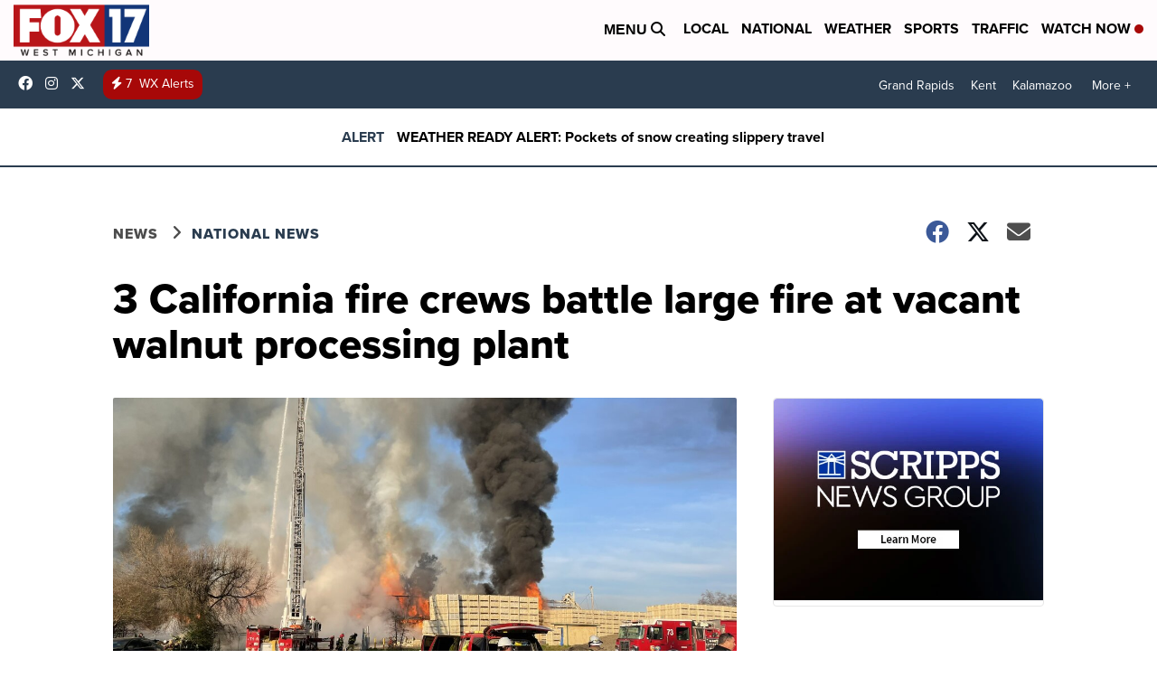

--- FILE ---
content_type: application/javascript; charset=utf-8
request_url: https://fundingchoicesmessages.google.com/f/AGSKWxVwaPXJChPMJzdzuzh9_wJJUvN2-NDciqooosNhOGrrvOFHgG90zB5M446OOf2y1zSNQfAtCBzE5uLvjRev_dJ6Zk3p5m0iVlQKoOZJXLhjwGhOaddf-AyzWJlmUcMR3wBl4lD2Zt7miAnDXJ90D7_05vOGI1oWUhYYrGjXf77jXEvCwtP9GhBOcAXs/_/ad_function.-images/ad-.show_ad_/ad_link.yourtango.com
body_size: -1293
content:
window['2c456909-0c6d-45b6-8ac6-fe0cd4de75c3'] = true;